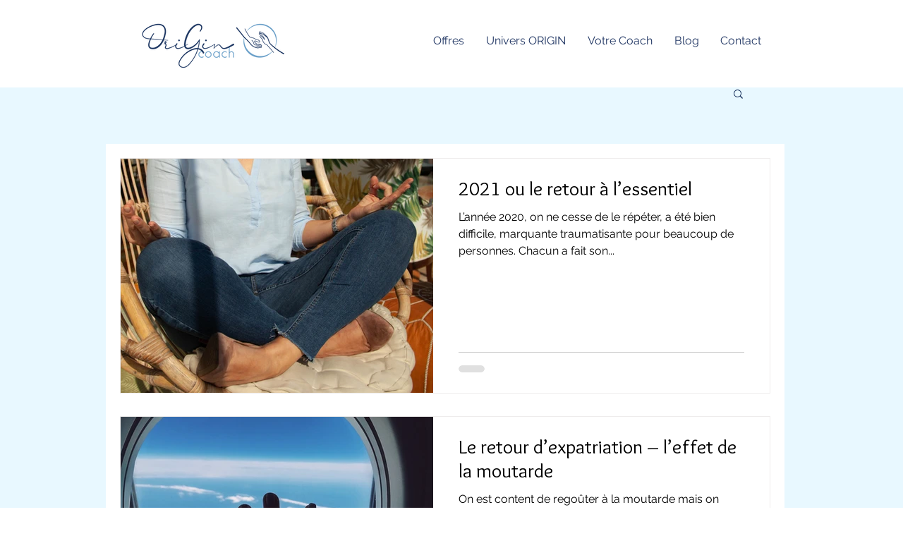

--- FILE ---
content_type: text/html; charset=utf-8
request_url: https://www.google.com/recaptcha/api2/aframe
body_size: 264
content:
<!DOCTYPE HTML><html><head><meta http-equiv="content-type" content="text/html; charset=UTF-8"></head><body><script nonce="m3ilcro7O0OfqMhh61IwrA">/** Anti-fraud and anti-abuse applications only. See google.com/recaptcha */ try{var clients={'sodar':'https://pagead2.googlesyndication.com/pagead/sodar?'};window.addEventListener("message",function(a){try{if(a.source===window.parent){var b=JSON.parse(a.data);var c=clients[b['id']];if(c){var d=document.createElement('img');d.src=c+b['params']+'&rc='+(localStorage.getItem("rc::a")?sessionStorage.getItem("rc::b"):"");window.document.body.appendChild(d);sessionStorage.setItem("rc::e",parseInt(sessionStorage.getItem("rc::e")||0)+1);localStorage.setItem("rc::h",'1768816200339');}}}catch(b){}});window.parent.postMessage("_grecaptcha_ready", "*");}catch(b){}</script></body></html>